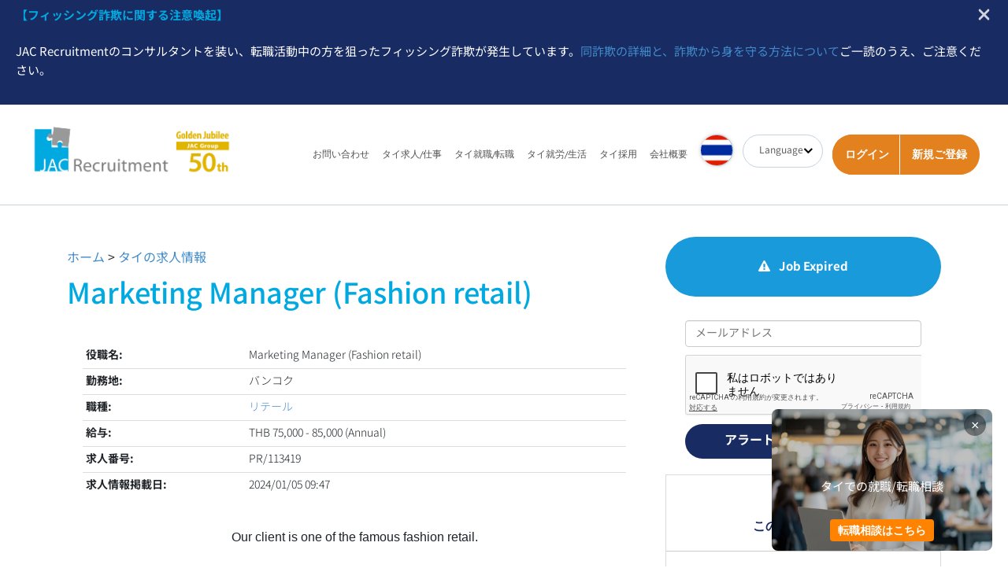

--- FILE ---
content_type: text/html; charset=utf-8
request_url: https://www.google.com/recaptcha/api2/anchor?ar=1&k=6LfrJVEpAAAAAF9pO6wav5p5bWzo0vJdenqyC3Ep&co=aHR0cHM6Ly93d3cuamFjLXJlY3J1aXRtZW50LmNvLnRoOjQ0Mw..&hl=ja&v=PoyoqOPhxBO7pBk68S4YbpHZ&size=normal&anchor-ms=20000&execute-ms=30000&cb=l9owlrdfg0q0
body_size: 49247
content:
<!DOCTYPE HTML><html dir="ltr" lang="ja"><head><meta http-equiv="Content-Type" content="text/html; charset=UTF-8">
<meta http-equiv="X-UA-Compatible" content="IE=edge">
<title>reCAPTCHA</title>
<style type="text/css">
/* cyrillic-ext */
@font-face {
  font-family: 'Roboto';
  font-style: normal;
  font-weight: 400;
  font-stretch: 100%;
  src: url(//fonts.gstatic.com/s/roboto/v48/KFO7CnqEu92Fr1ME7kSn66aGLdTylUAMa3GUBHMdazTgWw.woff2) format('woff2');
  unicode-range: U+0460-052F, U+1C80-1C8A, U+20B4, U+2DE0-2DFF, U+A640-A69F, U+FE2E-FE2F;
}
/* cyrillic */
@font-face {
  font-family: 'Roboto';
  font-style: normal;
  font-weight: 400;
  font-stretch: 100%;
  src: url(//fonts.gstatic.com/s/roboto/v48/KFO7CnqEu92Fr1ME7kSn66aGLdTylUAMa3iUBHMdazTgWw.woff2) format('woff2');
  unicode-range: U+0301, U+0400-045F, U+0490-0491, U+04B0-04B1, U+2116;
}
/* greek-ext */
@font-face {
  font-family: 'Roboto';
  font-style: normal;
  font-weight: 400;
  font-stretch: 100%;
  src: url(//fonts.gstatic.com/s/roboto/v48/KFO7CnqEu92Fr1ME7kSn66aGLdTylUAMa3CUBHMdazTgWw.woff2) format('woff2');
  unicode-range: U+1F00-1FFF;
}
/* greek */
@font-face {
  font-family: 'Roboto';
  font-style: normal;
  font-weight: 400;
  font-stretch: 100%;
  src: url(//fonts.gstatic.com/s/roboto/v48/KFO7CnqEu92Fr1ME7kSn66aGLdTylUAMa3-UBHMdazTgWw.woff2) format('woff2');
  unicode-range: U+0370-0377, U+037A-037F, U+0384-038A, U+038C, U+038E-03A1, U+03A3-03FF;
}
/* math */
@font-face {
  font-family: 'Roboto';
  font-style: normal;
  font-weight: 400;
  font-stretch: 100%;
  src: url(//fonts.gstatic.com/s/roboto/v48/KFO7CnqEu92Fr1ME7kSn66aGLdTylUAMawCUBHMdazTgWw.woff2) format('woff2');
  unicode-range: U+0302-0303, U+0305, U+0307-0308, U+0310, U+0312, U+0315, U+031A, U+0326-0327, U+032C, U+032F-0330, U+0332-0333, U+0338, U+033A, U+0346, U+034D, U+0391-03A1, U+03A3-03A9, U+03B1-03C9, U+03D1, U+03D5-03D6, U+03F0-03F1, U+03F4-03F5, U+2016-2017, U+2034-2038, U+203C, U+2040, U+2043, U+2047, U+2050, U+2057, U+205F, U+2070-2071, U+2074-208E, U+2090-209C, U+20D0-20DC, U+20E1, U+20E5-20EF, U+2100-2112, U+2114-2115, U+2117-2121, U+2123-214F, U+2190, U+2192, U+2194-21AE, U+21B0-21E5, U+21F1-21F2, U+21F4-2211, U+2213-2214, U+2216-22FF, U+2308-230B, U+2310, U+2319, U+231C-2321, U+2336-237A, U+237C, U+2395, U+239B-23B7, U+23D0, U+23DC-23E1, U+2474-2475, U+25AF, U+25B3, U+25B7, U+25BD, U+25C1, U+25CA, U+25CC, U+25FB, U+266D-266F, U+27C0-27FF, U+2900-2AFF, U+2B0E-2B11, U+2B30-2B4C, U+2BFE, U+3030, U+FF5B, U+FF5D, U+1D400-1D7FF, U+1EE00-1EEFF;
}
/* symbols */
@font-face {
  font-family: 'Roboto';
  font-style: normal;
  font-weight: 400;
  font-stretch: 100%;
  src: url(//fonts.gstatic.com/s/roboto/v48/KFO7CnqEu92Fr1ME7kSn66aGLdTylUAMaxKUBHMdazTgWw.woff2) format('woff2');
  unicode-range: U+0001-000C, U+000E-001F, U+007F-009F, U+20DD-20E0, U+20E2-20E4, U+2150-218F, U+2190, U+2192, U+2194-2199, U+21AF, U+21E6-21F0, U+21F3, U+2218-2219, U+2299, U+22C4-22C6, U+2300-243F, U+2440-244A, U+2460-24FF, U+25A0-27BF, U+2800-28FF, U+2921-2922, U+2981, U+29BF, U+29EB, U+2B00-2BFF, U+4DC0-4DFF, U+FFF9-FFFB, U+10140-1018E, U+10190-1019C, U+101A0, U+101D0-101FD, U+102E0-102FB, U+10E60-10E7E, U+1D2C0-1D2D3, U+1D2E0-1D37F, U+1F000-1F0FF, U+1F100-1F1AD, U+1F1E6-1F1FF, U+1F30D-1F30F, U+1F315, U+1F31C, U+1F31E, U+1F320-1F32C, U+1F336, U+1F378, U+1F37D, U+1F382, U+1F393-1F39F, U+1F3A7-1F3A8, U+1F3AC-1F3AF, U+1F3C2, U+1F3C4-1F3C6, U+1F3CA-1F3CE, U+1F3D4-1F3E0, U+1F3ED, U+1F3F1-1F3F3, U+1F3F5-1F3F7, U+1F408, U+1F415, U+1F41F, U+1F426, U+1F43F, U+1F441-1F442, U+1F444, U+1F446-1F449, U+1F44C-1F44E, U+1F453, U+1F46A, U+1F47D, U+1F4A3, U+1F4B0, U+1F4B3, U+1F4B9, U+1F4BB, U+1F4BF, U+1F4C8-1F4CB, U+1F4D6, U+1F4DA, U+1F4DF, U+1F4E3-1F4E6, U+1F4EA-1F4ED, U+1F4F7, U+1F4F9-1F4FB, U+1F4FD-1F4FE, U+1F503, U+1F507-1F50B, U+1F50D, U+1F512-1F513, U+1F53E-1F54A, U+1F54F-1F5FA, U+1F610, U+1F650-1F67F, U+1F687, U+1F68D, U+1F691, U+1F694, U+1F698, U+1F6AD, U+1F6B2, U+1F6B9-1F6BA, U+1F6BC, U+1F6C6-1F6CF, U+1F6D3-1F6D7, U+1F6E0-1F6EA, U+1F6F0-1F6F3, U+1F6F7-1F6FC, U+1F700-1F7FF, U+1F800-1F80B, U+1F810-1F847, U+1F850-1F859, U+1F860-1F887, U+1F890-1F8AD, U+1F8B0-1F8BB, U+1F8C0-1F8C1, U+1F900-1F90B, U+1F93B, U+1F946, U+1F984, U+1F996, U+1F9E9, U+1FA00-1FA6F, U+1FA70-1FA7C, U+1FA80-1FA89, U+1FA8F-1FAC6, U+1FACE-1FADC, U+1FADF-1FAE9, U+1FAF0-1FAF8, U+1FB00-1FBFF;
}
/* vietnamese */
@font-face {
  font-family: 'Roboto';
  font-style: normal;
  font-weight: 400;
  font-stretch: 100%;
  src: url(//fonts.gstatic.com/s/roboto/v48/KFO7CnqEu92Fr1ME7kSn66aGLdTylUAMa3OUBHMdazTgWw.woff2) format('woff2');
  unicode-range: U+0102-0103, U+0110-0111, U+0128-0129, U+0168-0169, U+01A0-01A1, U+01AF-01B0, U+0300-0301, U+0303-0304, U+0308-0309, U+0323, U+0329, U+1EA0-1EF9, U+20AB;
}
/* latin-ext */
@font-face {
  font-family: 'Roboto';
  font-style: normal;
  font-weight: 400;
  font-stretch: 100%;
  src: url(//fonts.gstatic.com/s/roboto/v48/KFO7CnqEu92Fr1ME7kSn66aGLdTylUAMa3KUBHMdazTgWw.woff2) format('woff2');
  unicode-range: U+0100-02BA, U+02BD-02C5, U+02C7-02CC, U+02CE-02D7, U+02DD-02FF, U+0304, U+0308, U+0329, U+1D00-1DBF, U+1E00-1E9F, U+1EF2-1EFF, U+2020, U+20A0-20AB, U+20AD-20C0, U+2113, U+2C60-2C7F, U+A720-A7FF;
}
/* latin */
@font-face {
  font-family: 'Roboto';
  font-style: normal;
  font-weight: 400;
  font-stretch: 100%;
  src: url(//fonts.gstatic.com/s/roboto/v48/KFO7CnqEu92Fr1ME7kSn66aGLdTylUAMa3yUBHMdazQ.woff2) format('woff2');
  unicode-range: U+0000-00FF, U+0131, U+0152-0153, U+02BB-02BC, U+02C6, U+02DA, U+02DC, U+0304, U+0308, U+0329, U+2000-206F, U+20AC, U+2122, U+2191, U+2193, U+2212, U+2215, U+FEFF, U+FFFD;
}
/* cyrillic-ext */
@font-face {
  font-family: 'Roboto';
  font-style: normal;
  font-weight: 500;
  font-stretch: 100%;
  src: url(//fonts.gstatic.com/s/roboto/v48/KFO7CnqEu92Fr1ME7kSn66aGLdTylUAMa3GUBHMdazTgWw.woff2) format('woff2');
  unicode-range: U+0460-052F, U+1C80-1C8A, U+20B4, U+2DE0-2DFF, U+A640-A69F, U+FE2E-FE2F;
}
/* cyrillic */
@font-face {
  font-family: 'Roboto';
  font-style: normal;
  font-weight: 500;
  font-stretch: 100%;
  src: url(//fonts.gstatic.com/s/roboto/v48/KFO7CnqEu92Fr1ME7kSn66aGLdTylUAMa3iUBHMdazTgWw.woff2) format('woff2');
  unicode-range: U+0301, U+0400-045F, U+0490-0491, U+04B0-04B1, U+2116;
}
/* greek-ext */
@font-face {
  font-family: 'Roboto';
  font-style: normal;
  font-weight: 500;
  font-stretch: 100%;
  src: url(//fonts.gstatic.com/s/roboto/v48/KFO7CnqEu92Fr1ME7kSn66aGLdTylUAMa3CUBHMdazTgWw.woff2) format('woff2');
  unicode-range: U+1F00-1FFF;
}
/* greek */
@font-face {
  font-family: 'Roboto';
  font-style: normal;
  font-weight: 500;
  font-stretch: 100%;
  src: url(//fonts.gstatic.com/s/roboto/v48/KFO7CnqEu92Fr1ME7kSn66aGLdTylUAMa3-UBHMdazTgWw.woff2) format('woff2');
  unicode-range: U+0370-0377, U+037A-037F, U+0384-038A, U+038C, U+038E-03A1, U+03A3-03FF;
}
/* math */
@font-face {
  font-family: 'Roboto';
  font-style: normal;
  font-weight: 500;
  font-stretch: 100%;
  src: url(//fonts.gstatic.com/s/roboto/v48/KFO7CnqEu92Fr1ME7kSn66aGLdTylUAMawCUBHMdazTgWw.woff2) format('woff2');
  unicode-range: U+0302-0303, U+0305, U+0307-0308, U+0310, U+0312, U+0315, U+031A, U+0326-0327, U+032C, U+032F-0330, U+0332-0333, U+0338, U+033A, U+0346, U+034D, U+0391-03A1, U+03A3-03A9, U+03B1-03C9, U+03D1, U+03D5-03D6, U+03F0-03F1, U+03F4-03F5, U+2016-2017, U+2034-2038, U+203C, U+2040, U+2043, U+2047, U+2050, U+2057, U+205F, U+2070-2071, U+2074-208E, U+2090-209C, U+20D0-20DC, U+20E1, U+20E5-20EF, U+2100-2112, U+2114-2115, U+2117-2121, U+2123-214F, U+2190, U+2192, U+2194-21AE, U+21B0-21E5, U+21F1-21F2, U+21F4-2211, U+2213-2214, U+2216-22FF, U+2308-230B, U+2310, U+2319, U+231C-2321, U+2336-237A, U+237C, U+2395, U+239B-23B7, U+23D0, U+23DC-23E1, U+2474-2475, U+25AF, U+25B3, U+25B7, U+25BD, U+25C1, U+25CA, U+25CC, U+25FB, U+266D-266F, U+27C0-27FF, U+2900-2AFF, U+2B0E-2B11, U+2B30-2B4C, U+2BFE, U+3030, U+FF5B, U+FF5D, U+1D400-1D7FF, U+1EE00-1EEFF;
}
/* symbols */
@font-face {
  font-family: 'Roboto';
  font-style: normal;
  font-weight: 500;
  font-stretch: 100%;
  src: url(//fonts.gstatic.com/s/roboto/v48/KFO7CnqEu92Fr1ME7kSn66aGLdTylUAMaxKUBHMdazTgWw.woff2) format('woff2');
  unicode-range: U+0001-000C, U+000E-001F, U+007F-009F, U+20DD-20E0, U+20E2-20E4, U+2150-218F, U+2190, U+2192, U+2194-2199, U+21AF, U+21E6-21F0, U+21F3, U+2218-2219, U+2299, U+22C4-22C6, U+2300-243F, U+2440-244A, U+2460-24FF, U+25A0-27BF, U+2800-28FF, U+2921-2922, U+2981, U+29BF, U+29EB, U+2B00-2BFF, U+4DC0-4DFF, U+FFF9-FFFB, U+10140-1018E, U+10190-1019C, U+101A0, U+101D0-101FD, U+102E0-102FB, U+10E60-10E7E, U+1D2C0-1D2D3, U+1D2E0-1D37F, U+1F000-1F0FF, U+1F100-1F1AD, U+1F1E6-1F1FF, U+1F30D-1F30F, U+1F315, U+1F31C, U+1F31E, U+1F320-1F32C, U+1F336, U+1F378, U+1F37D, U+1F382, U+1F393-1F39F, U+1F3A7-1F3A8, U+1F3AC-1F3AF, U+1F3C2, U+1F3C4-1F3C6, U+1F3CA-1F3CE, U+1F3D4-1F3E0, U+1F3ED, U+1F3F1-1F3F3, U+1F3F5-1F3F7, U+1F408, U+1F415, U+1F41F, U+1F426, U+1F43F, U+1F441-1F442, U+1F444, U+1F446-1F449, U+1F44C-1F44E, U+1F453, U+1F46A, U+1F47D, U+1F4A3, U+1F4B0, U+1F4B3, U+1F4B9, U+1F4BB, U+1F4BF, U+1F4C8-1F4CB, U+1F4D6, U+1F4DA, U+1F4DF, U+1F4E3-1F4E6, U+1F4EA-1F4ED, U+1F4F7, U+1F4F9-1F4FB, U+1F4FD-1F4FE, U+1F503, U+1F507-1F50B, U+1F50D, U+1F512-1F513, U+1F53E-1F54A, U+1F54F-1F5FA, U+1F610, U+1F650-1F67F, U+1F687, U+1F68D, U+1F691, U+1F694, U+1F698, U+1F6AD, U+1F6B2, U+1F6B9-1F6BA, U+1F6BC, U+1F6C6-1F6CF, U+1F6D3-1F6D7, U+1F6E0-1F6EA, U+1F6F0-1F6F3, U+1F6F7-1F6FC, U+1F700-1F7FF, U+1F800-1F80B, U+1F810-1F847, U+1F850-1F859, U+1F860-1F887, U+1F890-1F8AD, U+1F8B0-1F8BB, U+1F8C0-1F8C1, U+1F900-1F90B, U+1F93B, U+1F946, U+1F984, U+1F996, U+1F9E9, U+1FA00-1FA6F, U+1FA70-1FA7C, U+1FA80-1FA89, U+1FA8F-1FAC6, U+1FACE-1FADC, U+1FADF-1FAE9, U+1FAF0-1FAF8, U+1FB00-1FBFF;
}
/* vietnamese */
@font-face {
  font-family: 'Roboto';
  font-style: normal;
  font-weight: 500;
  font-stretch: 100%;
  src: url(//fonts.gstatic.com/s/roboto/v48/KFO7CnqEu92Fr1ME7kSn66aGLdTylUAMa3OUBHMdazTgWw.woff2) format('woff2');
  unicode-range: U+0102-0103, U+0110-0111, U+0128-0129, U+0168-0169, U+01A0-01A1, U+01AF-01B0, U+0300-0301, U+0303-0304, U+0308-0309, U+0323, U+0329, U+1EA0-1EF9, U+20AB;
}
/* latin-ext */
@font-face {
  font-family: 'Roboto';
  font-style: normal;
  font-weight: 500;
  font-stretch: 100%;
  src: url(//fonts.gstatic.com/s/roboto/v48/KFO7CnqEu92Fr1ME7kSn66aGLdTylUAMa3KUBHMdazTgWw.woff2) format('woff2');
  unicode-range: U+0100-02BA, U+02BD-02C5, U+02C7-02CC, U+02CE-02D7, U+02DD-02FF, U+0304, U+0308, U+0329, U+1D00-1DBF, U+1E00-1E9F, U+1EF2-1EFF, U+2020, U+20A0-20AB, U+20AD-20C0, U+2113, U+2C60-2C7F, U+A720-A7FF;
}
/* latin */
@font-face {
  font-family: 'Roboto';
  font-style: normal;
  font-weight: 500;
  font-stretch: 100%;
  src: url(//fonts.gstatic.com/s/roboto/v48/KFO7CnqEu92Fr1ME7kSn66aGLdTylUAMa3yUBHMdazQ.woff2) format('woff2');
  unicode-range: U+0000-00FF, U+0131, U+0152-0153, U+02BB-02BC, U+02C6, U+02DA, U+02DC, U+0304, U+0308, U+0329, U+2000-206F, U+20AC, U+2122, U+2191, U+2193, U+2212, U+2215, U+FEFF, U+FFFD;
}
/* cyrillic-ext */
@font-face {
  font-family: 'Roboto';
  font-style: normal;
  font-weight: 900;
  font-stretch: 100%;
  src: url(//fonts.gstatic.com/s/roboto/v48/KFO7CnqEu92Fr1ME7kSn66aGLdTylUAMa3GUBHMdazTgWw.woff2) format('woff2');
  unicode-range: U+0460-052F, U+1C80-1C8A, U+20B4, U+2DE0-2DFF, U+A640-A69F, U+FE2E-FE2F;
}
/* cyrillic */
@font-face {
  font-family: 'Roboto';
  font-style: normal;
  font-weight: 900;
  font-stretch: 100%;
  src: url(//fonts.gstatic.com/s/roboto/v48/KFO7CnqEu92Fr1ME7kSn66aGLdTylUAMa3iUBHMdazTgWw.woff2) format('woff2');
  unicode-range: U+0301, U+0400-045F, U+0490-0491, U+04B0-04B1, U+2116;
}
/* greek-ext */
@font-face {
  font-family: 'Roboto';
  font-style: normal;
  font-weight: 900;
  font-stretch: 100%;
  src: url(//fonts.gstatic.com/s/roboto/v48/KFO7CnqEu92Fr1ME7kSn66aGLdTylUAMa3CUBHMdazTgWw.woff2) format('woff2');
  unicode-range: U+1F00-1FFF;
}
/* greek */
@font-face {
  font-family: 'Roboto';
  font-style: normal;
  font-weight: 900;
  font-stretch: 100%;
  src: url(//fonts.gstatic.com/s/roboto/v48/KFO7CnqEu92Fr1ME7kSn66aGLdTylUAMa3-UBHMdazTgWw.woff2) format('woff2');
  unicode-range: U+0370-0377, U+037A-037F, U+0384-038A, U+038C, U+038E-03A1, U+03A3-03FF;
}
/* math */
@font-face {
  font-family: 'Roboto';
  font-style: normal;
  font-weight: 900;
  font-stretch: 100%;
  src: url(//fonts.gstatic.com/s/roboto/v48/KFO7CnqEu92Fr1ME7kSn66aGLdTylUAMawCUBHMdazTgWw.woff2) format('woff2');
  unicode-range: U+0302-0303, U+0305, U+0307-0308, U+0310, U+0312, U+0315, U+031A, U+0326-0327, U+032C, U+032F-0330, U+0332-0333, U+0338, U+033A, U+0346, U+034D, U+0391-03A1, U+03A3-03A9, U+03B1-03C9, U+03D1, U+03D5-03D6, U+03F0-03F1, U+03F4-03F5, U+2016-2017, U+2034-2038, U+203C, U+2040, U+2043, U+2047, U+2050, U+2057, U+205F, U+2070-2071, U+2074-208E, U+2090-209C, U+20D0-20DC, U+20E1, U+20E5-20EF, U+2100-2112, U+2114-2115, U+2117-2121, U+2123-214F, U+2190, U+2192, U+2194-21AE, U+21B0-21E5, U+21F1-21F2, U+21F4-2211, U+2213-2214, U+2216-22FF, U+2308-230B, U+2310, U+2319, U+231C-2321, U+2336-237A, U+237C, U+2395, U+239B-23B7, U+23D0, U+23DC-23E1, U+2474-2475, U+25AF, U+25B3, U+25B7, U+25BD, U+25C1, U+25CA, U+25CC, U+25FB, U+266D-266F, U+27C0-27FF, U+2900-2AFF, U+2B0E-2B11, U+2B30-2B4C, U+2BFE, U+3030, U+FF5B, U+FF5D, U+1D400-1D7FF, U+1EE00-1EEFF;
}
/* symbols */
@font-face {
  font-family: 'Roboto';
  font-style: normal;
  font-weight: 900;
  font-stretch: 100%;
  src: url(//fonts.gstatic.com/s/roboto/v48/KFO7CnqEu92Fr1ME7kSn66aGLdTylUAMaxKUBHMdazTgWw.woff2) format('woff2');
  unicode-range: U+0001-000C, U+000E-001F, U+007F-009F, U+20DD-20E0, U+20E2-20E4, U+2150-218F, U+2190, U+2192, U+2194-2199, U+21AF, U+21E6-21F0, U+21F3, U+2218-2219, U+2299, U+22C4-22C6, U+2300-243F, U+2440-244A, U+2460-24FF, U+25A0-27BF, U+2800-28FF, U+2921-2922, U+2981, U+29BF, U+29EB, U+2B00-2BFF, U+4DC0-4DFF, U+FFF9-FFFB, U+10140-1018E, U+10190-1019C, U+101A0, U+101D0-101FD, U+102E0-102FB, U+10E60-10E7E, U+1D2C0-1D2D3, U+1D2E0-1D37F, U+1F000-1F0FF, U+1F100-1F1AD, U+1F1E6-1F1FF, U+1F30D-1F30F, U+1F315, U+1F31C, U+1F31E, U+1F320-1F32C, U+1F336, U+1F378, U+1F37D, U+1F382, U+1F393-1F39F, U+1F3A7-1F3A8, U+1F3AC-1F3AF, U+1F3C2, U+1F3C4-1F3C6, U+1F3CA-1F3CE, U+1F3D4-1F3E0, U+1F3ED, U+1F3F1-1F3F3, U+1F3F5-1F3F7, U+1F408, U+1F415, U+1F41F, U+1F426, U+1F43F, U+1F441-1F442, U+1F444, U+1F446-1F449, U+1F44C-1F44E, U+1F453, U+1F46A, U+1F47D, U+1F4A3, U+1F4B0, U+1F4B3, U+1F4B9, U+1F4BB, U+1F4BF, U+1F4C8-1F4CB, U+1F4D6, U+1F4DA, U+1F4DF, U+1F4E3-1F4E6, U+1F4EA-1F4ED, U+1F4F7, U+1F4F9-1F4FB, U+1F4FD-1F4FE, U+1F503, U+1F507-1F50B, U+1F50D, U+1F512-1F513, U+1F53E-1F54A, U+1F54F-1F5FA, U+1F610, U+1F650-1F67F, U+1F687, U+1F68D, U+1F691, U+1F694, U+1F698, U+1F6AD, U+1F6B2, U+1F6B9-1F6BA, U+1F6BC, U+1F6C6-1F6CF, U+1F6D3-1F6D7, U+1F6E0-1F6EA, U+1F6F0-1F6F3, U+1F6F7-1F6FC, U+1F700-1F7FF, U+1F800-1F80B, U+1F810-1F847, U+1F850-1F859, U+1F860-1F887, U+1F890-1F8AD, U+1F8B0-1F8BB, U+1F8C0-1F8C1, U+1F900-1F90B, U+1F93B, U+1F946, U+1F984, U+1F996, U+1F9E9, U+1FA00-1FA6F, U+1FA70-1FA7C, U+1FA80-1FA89, U+1FA8F-1FAC6, U+1FACE-1FADC, U+1FADF-1FAE9, U+1FAF0-1FAF8, U+1FB00-1FBFF;
}
/* vietnamese */
@font-face {
  font-family: 'Roboto';
  font-style: normal;
  font-weight: 900;
  font-stretch: 100%;
  src: url(//fonts.gstatic.com/s/roboto/v48/KFO7CnqEu92Fr1ME7kSn66aGLdTylUAMa3OUBHMdazTgWw.woff2) format('woff2');
  unicode-range: U+0102-0103, U+0110-0111, U+0128-0129, U+0168-0169, U+01A0-01A1, U+01AF-01B0, U+0300-0301, U+0303-0304, U+0308-0309, U+0323, U+0329, U+1EA0-1EF9, U+20AB;
}
/* latin-ext */
@font-face {
  font-family: 'Roboto';
  font-style: normal;
  font-weight: 900;
  font-stretch: 100%;
  src: url(//fonts.gstatic.com/s/roboto/v48/KFO7CnqEu92Fr1ME7kSn66aGLdTylUAMa3KUBHMdazTgWw.woff2) format('woff2');
  unicode-range: U+0100-02BA, U+02BD-02C5, U+02C7-02CC, U+02CE-02D7, U+02DD-02FF, U+0304, U+0308, U+0329, U+1D00-1DBF, U+1E00-1E9F, U+1EF2-1EFF, U+2020, U+20A0-20AB, U+20AD-20C0, U+2113, U+2C60-2C7F, U+A720-A7FF;
}
/* latin */
@font-face {
  font-family: 'Roboto';
  font-style: normal;
  font-weight: 900;
  font-stretch: 100%;
  src: url(//fonts.gstatic.com/s/roboto/v48/KFO7CnqEu92Fr1ME7kSn66aGLdTylUAMa3yUBHMdazQ.woff2) format('woff2');
  unicode-range: U+0000-00FF, U+0131, U+0152-0153, U+02BB-02BC, U+02C6, U+02DA, U+02DC, U+0304, U+0308, U+0329, U+2000-206F, U+20AC, U+2122, U+2191, U+2193, U+2212, U+2215, U+FEFF, U+FFFD;
}

</style>
<link rel="stylesheet" type="text/css" href="https://www.gstatic.com/recaptcha/releases/PoyoqOPhxBO7pBk68S4YbpHZ/styles__ltr.css">
<script nonce="5rq7JmRAwOMe9Dksokw5JA" type="text/javascript">window['__recaptcha_api'] = 'https://www.google.com/recaptcha/api2/';</script>
<script type="text/javascript" src="https://www.gstatic.com/recaptcha/releases/PoyoqOPhxBO7pBk68S4YbpHZ/recaptcha__ja.js" nonce="5rq7JmRAwOMe9Dksokw5JA">
      
    </script></head>
<body><div id="rc-anchor-alert" class="rc-anchor-alert"></div>
<input type="hidden" id="recaptcha-token" value="[base64]">
<script type="text/javascript" nonce="5rq7JmRAwOMe9Dksokw5JA">
      recaptcha.anchor.Main.init("[\x22ainput\x22,[\x22bgdata\x22,\x22\x22,\[base64]/[base64]/[base64]/bmV3IHJbeF0oY1swXSk6RT09Mj9uZXcgclt4XShjWzBdLGNbMV0pOkU9PTM/bmV3IHJbeF0oY1swXSxjWzFdLGNbMl0pOkU9PTQ/[base64]/[base64]/[base64]/[base64]/[base64]/[base64]/[base64]/[base64]\x22,\[base64]\\u003d\x22,\x22wo9aw7kmAXAow4ADQzPCusOgNx1fwp7DlDLDssK/wp/CuMK/wpLDlcK+EcKkS8KJwrkYEgdLFiLCj8KZbcOvX8KnEcKuwq/DlhbClDvDgG9Mcl5UDsKoVBfChxLDiHbDmcOFJcOnBMOtwrwwf07DsMOJw4bDucKOO8KPwqZaw7vDp1jCsyZMKHxBwqbDssOVw4/CrsKbwqIBw4lwHcKdGEfCsMKWw6QqwqbCqkLCmVYYw43DgnJjQsKgw7zClEFTwpcoPsKzw59cIjN7SwleaMKDc2E+ecOdwoAEcHV9w492wrzDoMKqTsOew5DDpyDDssKFHMKfwr8LYMKpw6pbwpkAQcOZaMOmX3/CqGXDvkXCncKtXMOMwqh+UMKqw6ckd8O/[base64]/L8OJwpXDvARGwpbCo8OaasKDW8OXwq7CgSpPSxbDuR3CpzNPw7sJw7TCqsK0CsKyZcKCwo9vNHB7wpHCusK6w7bCnMO1wrEqFyBYDsO1KcOywrNOWxNzwpdDw6PDksO/w6ouwpDDkDN+wpzCqH8Lw4fDg8OjGXbDtcOwwoJDw47DhSzCgHLDl8KFw4EXw43DiEXDtsOYw70kdMOkfkHDv8K/w7cfBMK2EMKjwqVuw4YsL8OqwqN4w7oqJxrCixA4wo9QUxPChTRfEyzCpTzCtRcswqUtwpLDuG1pfsOScMKUPzzClsOCw7XCpmJUw5HDsMOAKcKtDsKqU0sxwoHDkcK6PMKTw4E9woIXwpfCqxjCjGR/R3UaUMOPw5c6LcOmw5jCosKCw4wQYHdswpfDkl3CrcKSaEdBLWbCvBHDpys/[base64]/[base64]/Ckixyw4fDgsOEw6fDhxPCqFEvw6AEZGDCggN6XMOzwo9Uw6nDtMKmVlYqMMO8PcOawrzDpsKSw6LCg8ORKwDDsMOBdMK5w63Crj/Cp8KsH3J/wqkpwp/DucKJw6A3VsKaU3XDmcKTw4bCg13DhMORb8Okw7NEdjQ9FCV3KSdawrvDlsK5QFdow4/DhDAaw4VhScKyw7bCrcKBw5TCqnAdfHsEdzJyFUBJwqTDvj8QIcKpwoQWw6jDijV5ccO2UMKQUcK5wovCicO/d1xZWlzDuTowacO9WFjCnyxEwrDDocO+F8Kaw7nDpTbCicKRw7IRwqptFcKww7bDtcOgw6sWw7LDuMKawr/Ds1DCoR7Cl0HCnsOTw7TCiwDDjcOZwrjDjcKYBhkcwq5awqVCc8OwVA/Ds8KzeyrDoMOqKmDCuy7DpsKyAMOSZkFUwqLCnltww5gCwr0SwqnDpjPDlsKSUMKgw4swRz0dAcKSS8KxLGrDt3YWw4hHP2t9wq/CvMKuPwPCqDPCssODCV7Dv8KucFF3QMKUwojDn2cAw5TDncOYw7DCiFd2ZsOSbgMEbS4bwrgNUltXZMOxwpx4OXY9SRbCisKLw4nCq8KewrhSXR4Iwp7Csg/CvCPDq8O+wo4bOsOWMXp5w4N2A8Khwq0II8OKw5ILwpjDpX/CvMOWP8ONecKhMMK0ecKlQcO0wpogPyfDqUzDgi0gwrxTwqwXLXA6OsK4E8OkP8O1XMOnQ8Ojwq/[base64]/[base64]/Dh8Kywr/[base64]/Dp8OKw5PDkiTChsKow6BMYjvDksKIdsK0PMK5fylYJRFuBjHCo8KEw6rCpU/Dl8Ktwr0wZMOtwo51S8K7S8ONFcO8OQ7DnjXDqsOuH23DgcKeBUgiTMKpKBN1Z8OdNxrDiMK6w6cQw7PCiMKVwp0UwpwiwpPDhnfDlyLCgsKFJcOoLTbCkcK0L2fCscKtCsOzw6wzw594bnMbwr1/[base64]/CvAfCjRYuwobDmcKIZsKsw7nCuMKKw7LCphXDkQMtB8OwL3/CkFjDn2U9JcKePxI+w7RONARUI8O4woDCuMK6ecKJw5bDvHoZwqsgw77CjxfDvcOCwodtworDvkzDjQHDjVxze8ODJkTCiAbCjzDCrMOXw70uw6fCh8OHNyPDjh5Dw7hiZMKaDGvDhDM5Q2HDlcKyfV1ewr9bw6h8wq4/woxrRcKuVMODw4BAwpEuDMKjVMO/wrMxw6/DmglZwoJPwoDCh8Kfw77CjDRiw4/Cu8OlBsKdw7rCh8Ocw40/[base64]/Dt3AYwr7DslNfZVsDN8KzLiIEUnTDg19Ofz9UNgsMfTXDtxnDnSrCiBzCmsK/PxjDpy/Dj0tbw5PDtVkPwoUfw63DimvDg0t/WG/Cm3YowqjDsnzDt8OybXnDrUZtwppRNU/[base64]/wo3DqcOgw4/DjDbDoTolw5nCoRnDoUUOw6/Ct8KFYMOLwoLDr8O0w4wuw48vw5nCnXh9w4FMw7R5Q8KjwoTDuMOaKMK4wrrCnTfCnMO+wo7CvMK3KSnCqcOFwpo/woN8w5kfw7Qlw4PDrlHCocKkw4zCn8Kiw4XDusKZw6tnwpTDuw3Dj3w6wpjDtwnCpMOkAjltfyXDmgDCiFwQO1xjw57CuMKmw77DrcKpI8KcIAQow4hyw4NOw6jDqsK3w51TEcOYR0x/F8O8w7Etw54qeiNYw7EVWsO/w54Lw7rCnsKMw605wqzDtsOlQsOuDcK0ScKIw4nDi8KSwpw5Z1YhbFU/OMKFw5jDt8KMwqvCp8OTw7tkwrELGWsEbnDCrnp/w4UgQMOmwp/CuXbDpMKGTUXCicO3wrDCiMKBHMOQw6TDtMKxw7PCp23CrGMrwonCqcOVwrphwrs4w6jCkMKNw7s5DMO4P8O2A8KUw4/DpmEmGFgNw4/CiTAIwr7CucOFw4pAHsOgwpFxw67Cu8OywrZDwqM7HFlYbMKrw7lZw7VpGgrDoMKLY0QOwrELVlDCncOjwo97b8Kcw67DsW8ow45Jw4vCrRDDtmlkwp/[base64]/EsO+bTMmwp0+W8KsbCvCjzQoZsOpIMKqVsORTMO2w4bDlMKbw6jCkcKsJMO4W8Oxw6DCmHAXwrDDoxfDqMKITEzCm3EENcONVcOgwpTCqwUoZMKyDcO3wpkLYMO5UVoHAizClyoiwrTDjMKmw6IzwrwzOgRvJz/ChxLDo8K6w6QuW2pdwq7DlBDDrkdLahBbUsOxwogWKB9vDcKaw6fDmMOCXsKmw7p8BWgfKcOVw5MrFMKdw6bDi8O0JMOWMghcwrTDkWnDrsOKO2LCjsO3VXV0w6bCik/Cp3vCsE5Mwq00w54Dw69mwqHCvwXCozTDjA5cwqcxw6UEw4fDpcKUwqvChMO5I1HDv8OSdi8nw4AOwpZ5wqJYw64HHi5Yw5PDrsOAw6fCtcK9wrdneGZ3wpZBU0nCv8O0wo3CvMKYwr4pw7cJHXh6Bm1ZdUFLw6JlworCocK6wq/CpwTDtsKxw6fDl11Gw5FKw6cuw4rDmgrDi8KOw6jCksOrw6PCm0c9QcK4dMKXw5xNQ8Klw6bDsMOFYcK8QcKzwo/Dnls7wq5DwqLDqMKBL8KyEWbChcO5wqxMw7PDksO9w5HDpSY7w4zDicOYw6IwwrHChH5Lwo9WJ8OuwrzDq8K5ZADDt8OEwot9WcOTJsO9wr/[base64]/DlcKXUMOXGMKmw6MvY20vw6JrwrgSTwnCvlXDnE3DthPCozPCvMKfKcOCw5kGwr/[base64]/[base64]/DksOAw7kgJsKew53CpsOPw4/CksKabcOXwrxSw7IzwrvDjsKpwr7DhcKUwpzDksOKwrfDj0V8LSfClMOKaMKSOFVLwqtlwqPCvMK2w5rDlRzCnsKawp/DvypIJ29TK07CkUHDgsOEw6F9wpEFCcKXwpvCqcOFw4s+w71Uw4ABwrdWwolOMMOTHcKPJsOWdsK8w5cyNsOIXMO3w6fDjjDCvMOMCl/DssOFw7Fcwq5+cUgLUwfCgkd9woDCu8OiYV0zwqfClDXDrABXc8KXf3tobhVGM8OuWRJ5IsO1CcOcfGjDhMOWQVPDvcKdwrVjc23CrcKCw6rCgkTCsknCp25Qw6bDv8KhFsKfScKqdELDrcOKb8OKwqLCvB/CqSsawpnCvsKNwpnCkGXDnxvDusOHEMK6MRFbLcKVw4/CgsKtw4QNwpvDqsK4dMKaw6tqwqhFQSnDh8O2w557AXBdwoBYaijCk3/DuQzCmk58w4I/aMKjwpjDuk1owqJPEGfDiALCo8O8FUNBwqRQScKuwpsHbMKRw5UhGlLCumrDuR9iwofDk8Klw6l/[base64]/DrMKzwrFSGzDDoHBiwpBJw4zDuS8Yw60kH3pOd2HCii4NJ8K7KsK+w4pRTMOhw4/Co8OGwoN3GAjCpcOOw5vDksKyUcO/LiZbGkYIwpEBw54Pw6tjwrLCg0LDuMKRw6ofwrNEAsOPHx7Cqjl+wp/CrsOcwrPCpADCnVUeU8KrXMKYPsOFT8KxBFPCqhYeJR9hf0DDukxewpDCssOpQ8Kdw7AfOcKbc8KnUMKGSBIxZARmainCtXhQwqUzw73CnX5oV8KFw6/[base64]/DiGjDpHNKw7xsw5jDnh1USmBnGcKCw5how60jw7FLw7bDsWPCpVTCvMKEwrnCqBIjN8KQwpHDkTIkRsOhw4zDgMOKw6jDikvCuk18eMOaDsKOHcOXwoTDmcKCI1pTwpDCs8OxW3gTasKHGBXDu341woVBWVJpa8O0b2LDll/Cv8K2EcOXcQTCiEAAWsKvYMKkw5fCq0RFd8OKw5jChcKDw6bClBlhw6NiH8Orw5QELlTCpgpIF3Rlw7ECwpU7YMOUNAllbcKoU0nDjFcIf8Orw7w2w5bCisOYLMKow7fDhcKgwpcbHynCnMKRwq/CuEPCm2wKwqs7w6xww5jCkG3CjMOHMMKow5QzP8KbSMKmwoJIFcOSw61uw6zDsMK+w7XCrQTCsEZuXMOSw40ZJT/CvMKXU8KwfMKGew4PM3PCpMOnSxIyeMOIZsOow5tsGWLDrXc5UjluwqtEw6V5d8OjfMOUw5jDsTrCmnR2WEvDgzLDvsOlXcKyYT8ew4oiZGHCn1N7wrcbw4/DksKcPWTCiEnDoMKlRsKNbcOrw5JpWMONIcKKS07DuAdBL8OCwr3CuAA1w5HDlsO6d8KGUMKtOVNiw4puw4luw5MZDiIEX3TCoXfCocOmJHAow5bDrMO/wo3Coi58w7YbwrHDqSrDvTQkwq3CgsOtVcK6HMOvwodZM8KKwrsrwpHClMKuVDYRVcO0DsKMwpDDhGAawogRwqzCtTLDmX87CcKxw5Qzw5w1AV/Cp8OoQEDCpydSYcOeGlzDo1TCjVfDoRJ0Y8KKB8K7w5XDh8Onw5vDpMKuG8K1w5HCsx7Ds3/DmHZZwpJZwpN7w4tyfsK6w6nCj8KSGcKQwojCrBbDosKQaMOtw4nCqsOgw4DCpMKaw7d8wrUFw5pfYgvCmxHDtC9WDMKlUMOcUcKcw6bDmSRtw7FUaxfCjBQkw7QfCVnDu8KHwofDocOAwpHDkwVmw6fCuMOXHcOAw5cDw6k/LMK2w7NwJ8Kxwr/DqUHCtsKXw5DCmBQJP8KUwoAQPzXDhsONAl7DgsOUH0YufiXDjVjCqUtswqYOd8KBdMOOw5PClMKgI03DosOhwqPCgsKmw4VWw5RCSsK3wpHChsK7w6zDgFPCpcKtOhh5YXLDnMOFwp47HCY0woXDvQFYA8K2w7EyEMKsBm/CkzHCrnbDphI0UiDCvMOKwqJ3Z8OeNzHCpcKcIlJNw5TDksKbwqrCk1vDhSliw6MWKMKlPsKQXTEbwoHCsQvDicOTK37Dik1PwrfDmsKLwogUBsONa0LCk8KwGnfCmk43QcOKHMKNwoTDksKcfMKbBsOLFEl/wrLCi8KfwpDDu8OdAxjDmsKlw4tifsOIw6DDjsKywodNOijDkcKMSBJiUQvDgMKcw7XCjMKxUW0rdsOKOMOAwpwEw58MXWXDocOPwoYQwrbCtzbDsSfDmcOXT8KtcR1iG8KBw5kmwpfDlmnCiMOgbsOzBA/[base64]/CnsOkwobDiGVZwrcLw61qwpEQemzDjinDpcOPw7HDi8KpHcKGXlw7PQjDg8OOBDHDin01wqnClm1Swo8/NlpGYnZawqbCpMOXOSEqw4rClVdUwo0jwrTCncOOWyvDkMKqwoXCjm7DlQJrw6LCusKmIMOewrzCqMOSw5B8wpx9KMOAEMKPM8OSwo7CmMKtw7zDj0PCpTTCrMO2dcK0w4zCkcKFSMOqw7wBWjDCsw3DnXd9wqzCug1SwpnDt8OvBMOYesODGgzDoU/[base64]/Dq3XCqjd3w7/Do39nd2kfZsKZcDYnSijCvMKEbngofMKcM8K+w79fwrVhVsKUYlw1wrbCu8K0MQrDrcKpLsK0wrBywrwwWxNywqDCjzjDhTFRw7BYw4g9EcONwoAOQizCgsKVQFc3w4TDmMK2w4/[base64]/Clw/DgV3DshsDZALDqQoNRhR9FcOybw/Dk8KKwpzDiMKaw4N6w5Y8wq3DnlPCqEtNRsKxYi0OfCPCiMOdDUDDu8OLw6vCv21RHwbCicKNwr8ResKNwp5awqACJsKxch5+bcOww5NlHGVmwoBvXsOpw7Z3wq8/[base64]/DuMOxecOawp5zG3XDksK8eVHCi8KiLm1YVMOZPMK5HMKNw7XCqMO5w5VsdsO3AMOKw6UAO1DDjsK/cV3DqDNIwqBtw6hvPkHCrF1UwqAKYj3CtifCgsONwpsnw6ZlW8K8C8KSdMKzZMOAw4fDpMOhw5XCpHkZw4ETclN9YQ4SHcKyEMKsB8KsdcKOVj8Gwr8+wp/Cm8KLBMOrWcOJwpxnFcO5wrRnw6vDjcOZwqJyw4QSw6zDrScgWwPCmMOVZcKQwpzDo8OVHcK9YcKPARbDt8Kow7nCv0pKwqzDl8OuF8O+wo4YPsOYw6nDqjx2NXADwo4CEGbDm1Q/w7fCtMO5w4MpwrvDmsKTwo7CkMKaT0vCilHDhSTDn8KKwqdnLMKkcMKdwoVfeQzDnWHCpUYWwocGAQLCiMO5w6TDuSBwHStww7dcwp4jw5p9JhDDlH7Dl2FfwoAjw68Mw6dfw7TCt1DDgMK0wpLDocKJTz8aw7vDjxHDu8KjwpbCnQHDuGwGVVpOw4nCoz/DgllNc8OcIMOpw68IacKWw6bCjMOuHMOiBQl1DQhfU8K6WcOKwpxnDh7Cu8OKwolxEiI9wp0JSSDDk0jDtVpmw4PDosKSTzDCrQtyRMK0NsKMw7/DujVkw5pnw5PCk0ZpD8Oww5DCoMOfwpbDusKnwociNMOqwplGwq3DhQpoUm8MIsK3wrrCrsOjwr7CmsOEFXAHfFZdVsKdwpNow41VwqjCo8Osw5jCrVZHw7ppwr/DmsO+wpbCvcKlYE4PwpQQSCo6w6vDnSBJwqVgwo/[base64]/Dh2xvw43DgGHCpAzDnMKQY8OKwp7CgUAoLn7Dpkk0K8O2SsOmf1guJEfDslIdaVPCnjogw6IuwrHCrcO4S8OLwp7CvcOxwr/CkFhAA8KGR1XCqSx5w7rCpMK5IUdZPMKlwp08w60zLy7DjsKqWsKtUEjChEPDucK7woRiH0wNfnltw59SwoZ3wozDg8KFw6DCixrCv15ybMKdw4oGGR7CoMOCw5FKJgl4wqcEYsOnLQPDrh1vw5nDrjPDonE/Rkc1NATDqiENwpvDl8ODARkjI8K8wqkTXcKew6zCikU3EzIvbsOQMcKKwqnDg8KUwoEQw7bCnzjDjMK1w4glw59Rwrczc0XDnWsGw6TCmG7Dg8KAdcK7woY4wozCo8KaZsO8asKvwoBsJFDCvBpWK8K0UcOqQMKmwq1QdGPCm8K/aMKyw5nCpMOdwrwFHiVWw6zClcKHJ8OPwosWZkDDpQ3CgsOGeMO7Bn06wr3Dp8Kww6lgRcOFwr9NOcO3w4tGJsK7w7dxV8KAYz88wqpMw6TCnsKVwrLCv8K6SsKEwrbCvVNjw5fColjCmcKKUcKfLsKewpE6LsKYI8KIw78IZ8Opw6LDncKkWVgCw55/KcOiw5JFw7RYw6LCjAXDgEvDusKKw6DCv8Kaw4vChyPCksK0w4fCmsOBUsOQYEADIn1JNWnDikU/w5jCr2DCoMOCexIvZcKNSAHDvBnCjH/DocOaMcKcfhbDtMOuOBfCqMOmDsOgRkbCsVfDjBLDjBlONsKbw7F+w4DCtsKXw4HCpHPCi01OPFJQLEhKDMKIPQQiwpLDmMKZHgEcBcO1KidGwq3Dt8O0wrpsw4LDo3zDrwDCgMKIGWvDq1cmC2NSOwkAw6IRw57CgErCoMO3wp/CpFYTwoLDuUEVw57CqTMGBgDDqz3Dp8KfwqZxw4TCoMK6w6LCv8OEw75cHysREMK5OmAqw6XCksOXFsOwJcONRsOrw63CvDE6IsO5a8OAwqt+w4/DkjDDtRfDh8Kgw4HCjG5uO8KXGXRhAD/Ch8OBwpsLw5nCicK2BVbCrBISN8OPw517w4g3wqRGwozDscKETVPDvsK6wprCjUnCkMKNGMOpwq5Aw7XDoTHCmMKFMsK9ag9JDMKywpbDglJgZcK6acOhwrx4W8OaLxQyPMOafcKGw63DtmRJCV9Tw7zDi8KbMkXCrMK5wqDDrTDCnifDhyzCiC9qwqLCu8KJw5/DqhQaTkdMwo1qRMKBwqAQwp3CojPCii/Di0kDehjCp8Kyw6DDlcKyUgjDnSHCkmPCunPCiMKqGcO/[base64]/[base64]/I8Oywo3DsHZSw5YYwp/[base64]/w6dxwrYkP0d3wrVyCcKQwoAqXHrCtw7Cn2p2wpNawolgH0HDuAfDusKQwqN/[base64]/DijQ2PChsw53DmlIwCcO8w6MVw4HDo8O/dSh5IcKvGjDCkUXDrsODNsKaN13CicKMwrbDhAXDrcKkRjp5w71XSzHCo1UnwqFGBcKWwq1IKcOjTB3CsmRDwqwvw5bDgW5cwoFVOsOlCE7DvCfDo3NICGpNwqVNwr/CjVNUwp5Dw7hcXHbCscOCBMKQwqLCvkhxbjtkTADCv8OJwqvClMKSw5R8WsOTV3dbwrTDhC9Uw6fDo8O4DwzDhcOpwpdBDgDCmyZKwqsNw4TCgQkATMOHPURnw5VfDMK/wpFbwppuRsKDaMOQw7EkFhnDknXCj8KnEcKeGMKtOsK3w6/[base64]/DgsKIw6PDksOkwprCocKVwoNDwpl/w4XCu3pTwqrCmEkNwqHCisKrwqo6wprCqkV5w6nCk3nCuMOXwr4pw7ZcesOVKAVbwrbCnDnCoXPCoX/DvE/CpMKCNQdYwrAfw5jChgPCksOPw5sUw45WLsO9w47CjMKbwqfCuj8qwoLDrMK9HBlEwojCsDpyXEpww7vCmkwbT2/CljvDg2LCgMOhwonDkGrDrmTDm8KbP05fwrvDuMKIw5HDrMOIBsKxwoAtVgnDnSISwqjDlk0WecK6YcKeXCHClcOxe8O9f8KrwqJqw5fCmXnCiMKUS8KcZcO+w6YGasOnw6BxwrPDrcOhfU8IccK6w5dBUsKBamLDq8OfwqpKf8O3wp/CnQLCigomwp0Awrl3ecKob8KIJyXDmVl+UcKBwo3Di8Klw5HCo8KMw53DkHbCn0jCvcOlwq3CocK/wqzCrHfDp8OGJsKdOVLDr8OYwpXDrsO/w5HCicO0wrMpVcOPw6phESc0woQSwqYfJcKuwpPDu2PDvsK8w5TCs8KFD1FkwqYxwprCsMKDwo0yP8K+MELDgcOWwqfDrsOvwpzCkQXDs1zCtMOEw5TDtsKSwo0iwpVoBsO9wqEQwrRyTcO9wpQwQsOJw7VLQcODwolsw443w4fCtDrDpw/CjGXCqMK9PMKgw5FKwpzCosO7FcOgBz1NJcKdWgxdI8O5fMKyWMOrFcO6wrbDr3PDssK+w5/CigLDqSUYWi3Ck28+w6pqw5AVwqjCoybDgz3DkMKWKcOqwoZSwo7DrMK+wpnDj1dZcsKfGsK7w7zClsOJIQNKKVnCg1oPwpbDtEt5w5LCg2rClHlfw4cxIU7Cu8O+wp4yw5fDqFQjPsKqAcKxMsKTXSd/P8KFcMOOw4pMVCzDnmXDkcKrHG5aOSMVwohZY8ODw7N7wp3DkmFhw7PCiSbDssO8wpbDug/Clk7DlQVPw4fDtWk0GcOxCVrDkzrCr8KEw55mGx56w7A8CcOkc8KVDUQKLhrCkH/CucKEHsOqcMOXWnvCpMK2fMObZ07CiVbCuMKVKsKNwofDrjcMSxUpwr/DrMKJw5PDtsOkw7PCs8KcXQNaw6XDnH7DocOzwpY2TlrChcOlTgVLw6rDvcK1w6g+w7/Coh1yw44QwotUdlPDpi0uw5bDpsOfJ8Knw6JCH0lMPR7CtcKzPVnDqMOTA0kZwpTChnpEw6nDmcOXE8O7w7rCssOofEUwNMOHwrAyQ8OpQlkAYsOkwqXClsOFw5jDsMK9O8OHw4cYF8K9w4zDiRzDlcKlZjLDp11CwodSwpXCisOMwpppTTjDvcO5MjJ/YXpvwoPCmUthw4vDsMK3C8KFSGl/[base64]/[base64]/wqJ9OsK3bsKXw4lXw47DkMOUXTrCksKcw5XDrcKHwq7CuMKHXyYcw789dn7DscKswqLDuMOsw47Cj8O5wofChiXDi0ZSw6/Dn8KiGzh1cifDljlxwoLDgMK9woTDq1HCtsK7w5Nnw4HChsKxw7tKecOAwp7CnDzDi2nCllt7QBnCqWtgeig+w6Noe8OqRgNWZ0/DuMKYw4Vvw4cew5fDvyTCl3vDi8K1wqDDrsKHwrQxU8KvUMOidn95PcOlw5TCqRcVOFjDlMOZQk/DtMOQwo0+w67DtR3Ct3rDoVjCnXbDhsOHc8K4DsOUAcK9WcOsCVtiw5sjwowpXcOtLcOKJCEvwo3CicKqwpzDvwlAw6QBw4PCkcKuwq00ZcOZw5vCphfCvEHDgsKcw4FoUMKnwrcUw7rDosOEwpXDoCDCrDILCcO+woFndMKIFcKyZm4xG2JZwpPDicKiYxQ+UcK/wrcHw4c/w4oQGBtjfx40J8KPbMOvwpTDnMKQwpDCsEDCpcOZBMKhCsK/[base64]/DmcK2IRnDnxppwr/DkSA7W0jDoMK5wp8KwpzChz8fDsOEwrlwwrXDvsKaw4nDjSQGw6nCpcKUwrJVwpkBGsOaw67DtMK/BsOVScKCwp7CvMKQw4t1w6LDiMKZw7F6QcK2RMOfdsOPwq/CgR3ChMORE3/DoU3Cmg8IwrzDicO3PsOxwoxgwp8oZwUZwq4LUcODw68oP3UHwqY3wp/Do0fCkMKNOkcFw4TCkx41L8Oiwr3CqcO4w6HCqiPDtcKHBmt1wpHDkjN1BsO1w5llwrHCh8Kvw6V6w4wywq3Dq1YQMS3CisKxG1dkwr7CvcKOKUdcwqzCrkDCtiw4aDjCt3oRAzTChjbCtTFXQUjCusOkwq/[base64]/DpMKOwr1Pcx7DucOawpTCo8KPw5YKwrvDpcOww6zDuWfDqcOfw57Doy/CnMKXw7PDp8OSMnnDq8K+OcOZwpEVQsKeX8OdNMKPF34nwothS8OBGEHDq0jDuyDCk8O0VB/[base64]/[base64]/DmhLDsMO8JlQdWEU5w5jCvGlRY05jB07DsUzCpgMvSlkrwo7Dq23CunZvemFOdFAqBsKdw4QzWS/Cu8KuwrMHwr0OfcOFPMOwHxRzX8OEw4ZvwoNYw5XCo8OPSMOFFn7DkcOKKsK+w6PCqjtTw5DDnELCuzzCgsOuw7/DjMOOwoE4w4w4BRZGwrMKUj5KwqPDlsOVNMKzw7XCscKDw48RMsKTETF9w6YwOsK7w4Q/w45lIMKRw4Bgw7Udwq/CvMOkByPDnBDCvMOUw57CsGxgCcO+w5nCrxs/ESvDgGM7wrMMKMOOwrpuRDHCnsKFSh9pw7BcTsKOw53Dm8KaXMKDaMKzwqDDjcK8ZSFzwpokMcKeN8OWwojDhVbCrsK7w4DDrQFPQcOeGz/[base64]/CiljCvMKYwrbCjRp6wrzCj8K4wrs/[base64]/VmLCqXMGJ13CpB/CssKfwpbDpcOvFmbCqHcfwqHDuwUkw7HCjcO6w7Y6w7/[base64]/[base64]/DtsOAwpRQKmI/JsOBLHdcw5Z7w6dXUsOLw4xZV3nDvcOdw6rDs8KQX8O1woJTeDPCiWnCscKJZsORw4TDpMKOwr7ChMOgwpHDtU5EwogOXk/CnAdyZXTDjWXCtMO7w7fCsm1Uwr5ew71fwr0Tf8OWa8O/IzDDrcKTw6d9TRBXZcOfChQjXcKywpZadcOSKMOba8KacQbDnE4rNcKJw49twoLDssKewq7DncKDYwoGwot/[base64]/[base64]/DrcKxJ8KVN8OnwrVIYsOKZMKhw6YZUSPChgTDg0xEw7g/BA/DvMOkJMKewrdqWcKgTMOlFETCu8KSesKjwqzDncO+ZkBXw6ZywqfDqDZ8wrLDpSxQwpDCh8KfPn9pAyYIUMKrL2TChDx4XQ1/EjvDkTDDr8OZGmMJw7htMMOjCMK+fcOnwrVBwr/[base64]/DnTAhGMOuw6ouwrVrwq1uw49awpNkw750DlZ7wqUOwrQSZ2zDt8OZPsKUWcObJMKxSMKCPn7DhHckw6xwIgLCtcO/dXYoW8OxQAzDs8KJWMOUw6zCvcKtYDPClsKqOh3CksKCw5bCqcOAwpMecMK1wrkvJCXCgynCrl/[base64]/Cn8KKw5PClGXCrxxJc8OlFwzCnMOfw5/CjMOFwpvCiXcHJcKowqgnaU/CscOlwp0/HT0Dw6TCj8KtOsODw4NaQCDCmcK4wqZ/w4BKQMKmw6fDncO2wofDh8Ode1XDo3BwFHPDtRZ3dzNAIMObw5V4e8KIacOYecOSw5Rba8KDwoNtLcKeV8OcIlR9wpDCnMKld8OTaBMnW8OWNsO9wqHChxkHFSo3w6wDwqzCtcKCwpR6NsOkR8ORw44/woPCm8O4woUjccOXIcKYCnnCrMK3wq0Bw7B6Mjh9eMKMw740w4YywoIMdcKfwp0Dwpt+G8OrCsO4w7lAwpbCklfDkMK9w5/DiMK2EggdLsO2ZRXDqsKxwqxBwqTCj8OLOMKbwprCvsKJw6N6T8KHw6h/XBfDjiQ1QcKYw5XDhcOJw5ctGVHDmT7ChsOLbw3Ds2tFGcKSeUnCnMORc8KYQsKowoJwYsODwoTCv8KNwq/DqDQcNTPDkFgMw5pbwoceYsKCw6DCssO3w59jw6jCqxZew4/CrcKtw6nDhG47w5dGwrNDRsKVw6vCgX3CgmPCp8KcAsKqwprCsMKqAMKjw7DCmcO2wodhw7cQCRHDlMK9F3t2w5HCq8KUwp/DosOzw5pOwpHDhcKFwp5SwqHDq8OcwrnCksKwexsuFCDDu8KeQMOPfijCtR05BQLCsB5ow5/[base64]/Dqi17w6zCuFQTcRfCrjcefsKVw5nDmlluB8OWaRF6FMOiK1sNw4PDksKaDSDDpcODwo/Dnj4Pwo/DosONw783w7LDn8O/J8ORDAF3wpzCqAPCggAHwrPDjUx7wr7DjcOHfH4aa8OPKi4UUlzDmcO8dMKUwp3CncOLWkpgwok8McOTXcO2DMKSH8K/E8KUwrrDtsO/USTCjDJ9w7LDrMO9M8KBw4hYwp/DgMOpCGBNYsKdwoHDq8OOSwQSfcO3wo5ywqXDmXrCmMOGwp5Ac8KnWMO9AcKPw7bCoMOddi1Rw606w5USw4fCt1XCmsOZG8Otw6PDtyMLwrQ/wphtwo9sw6LDnUbDvV7CoW9Nw4zCqMOKwpvDtW/CrsOnw53DjVXCnz7CriDDpMOpdmTDpSDDncOAwpHCt8K6EcOvZ8KaF8O6OcOIwpfCnMKNwrbDiWV4LioabW9OKsKOB8O5w7/DnMO2wooewqbDs3RrOMKRTDVsK8OfS3hjw5AIwoV9GsKDfMO9KsKYd8OEF8KFw7wHY3rDlsOvw7d9asKqwoM0w7LCrGDCtsO7w47Cj8KQw5vDhMOow5oNwpRRfcKtwrJlTTnCtsOsN8KOwq8owrnCuVrClcKLw4/[base64]/Co8Kmwrt7CE8Sc8OicsOTwoUdw6Ubw7UUTMKRwqZJw4ZrwokPw5bDqMOMJ8K9RQ1sw4nCkcKnMcOTDDHCgcOzw6HDl8KWwrQeVMKFwp/[base64]/CpcKLNy9Bw7fDisK/EALCpcOXwoDCs8Kjw4PDtcKtw4M4w5XCu8KKWcK3acKDA1DDpEvDkcO4ZRXCmcKVwpbDrcOJSEZZOScIw7kXw6dpw5RNw41lUVTDl0vDsmbCkn8HEcOUNAQwwo43wrfDlCvCpcOYw7V5HcOman/DrhnCocOFd0LChX/DqBQ8WsOwfX4mTnfDlsOCw7IfwqwqT8Ozw53CnzrDn8Obw4g2wqzCsn3DiDY3aw7Cqm4PdMKBDcKnOcOuWcO3f8O3VHzDnMKINcO1w4PDvMKwIcKxw5M1AG/[base64]/[base64]/NnzDiVLCksKgw5HDgsOTw53Ctn5OwoTDhAHDtMOnw5rCvUtsw519AcOZw6XCmEEZwr/Dq8KLw5t9w4bDgXjDqlXDvW/[base64]/CvMKwJik7GcOgw5vDhw/DpVAUPsKkfV/CicKYQh0NSsOVw6TDocOfF21+wpnCnzPDj8KfwofCocKgw4tuw7PCukAEwqpSwpkxw6Y8ayDCtMKawqMAw6FVH1wuw7VHLMKWwr3CjhF+ZcKQdcK/[base64]/CgyFFJ8K0wqtgAsKoSU/DhMOZwqV9wrjDjsKgQRvDucKVwpkAw7dyw4jChyEPZ8KYCwRqRmTChcKRMzUMwrXDoMKiOsOjw7fCrQgRL8OuP8KLw6PCsHMNR1XCjjBSOsKhEsKzw4BQJAPDl8OBFiRfby1feRFcP8O6JknDvzPDmUMqwrrDt3dzwplHwpvCiSHDujVlT0TDrsO+WkrDlXklw6HDmj/Cm8O3QMK9YiJEwq3Dl2rCgBJGwr3CrcKIDcOBVsKQwpDCvsKtJX9LOh/CocOHNmjDkMKXU8Kjc8K6ey3DonBwwpfDggPDgkXDoBg4wqnDkcKwwpPDgWdWfcO0w4oNFV0Pw5Rfw44QIcORwqAywqMYcyxzwpwaV8K0woPCgcOuw6wadcOcw6XDiMO2wowPKWTCs8K/Q8K0RhHDu3w2w7bDpWLCjVNtw4/Cg8KiCcOSDHzCrcOwwpMAI8KWw5/ClA0MwpE2BcKXZMOPw7bDpMOiFcK5w41uDsKUZ8OBA3wvwoPDiRbCsWfDkh/DmF/CjBA+ZW4KAWgqw7zCv8OywrtYDsOhXcKKw7/DlCzCscKQwrYdHsKgI1pzw54rw5kHKMOSGS05w6YrFMKpFcOqUhvCiV1/T8OPHGbDuC8eJ8O3WcOWwq1QGMOQfMOmScKcwptuWjQpe2bCqUTCiC7Con1zL2zDqcKzwq7DusOZPUnDpxXCu8Olw5/DsAHDjMOTw4tfexrClk5INV3Cr8K6d2VvwqPCpcKhTVQ0TsKhEGjDnsKMYlTDtcK6w6peAHodPsOxOcKPPDR0dXrDkH/CkAoMw4vDksKhwpZdES7CulRYOMK8w6zCih/CvVLClcKBQMKMwrUUHsKqZ0R2w7htKsKcLwFCwpnDvk4oRFdCw7nDsRETwpo4wr4HIXIkaMKNw4M9w41mW8KNw6I/OcOOG8KxD1/DnsOXZwp/w4bCgsOlIxIBNDnDksOjw7J9KjI7w7YxwqbDnMKEdsO+w6Itw5DDtUDCjcKDwp3DosOxdsOscsOEw6rDqcKNScOiasKGw67DqG7DuyPCi2ZNHwvCtsODwpHDumTCssOLwqJqw6nCi246w4LDticfesKdW1nDsWLDvyjDlTbCucKPw5sZa8KSScOnHcKrEsOZwq/ClsKbw45qw7h+w6ZETnzCl3DDgcOUaMKYwp1TwqXDglHDg8OODW82GcO6HsKaHkHCvsOrJDwHFMO7wpVRFVDDjVdVwqQ/TsK0Jlomw4DDt3/[base64]/Dt1nDlVgYWcOrw484wrFewrJjUh3CtsOidCghCcKxDHwOwoI7DGjCocO1wqwDT8OlwoQ1wqfCnsK2w5oZw73Cs3rCocKowqELw6LDusKUwoh4wr98VcOPLsOESRBVw6DDpsOdw5HCsA3DpiR1w43DlWY/PMO/Dlosw4oAwoJyGBPDpzZ/w6xcwp7Ct8KSwpnCgSloIsK5w4zCo8KMDsOrAsOzw7Y0wqbCp8KOTcKSYcOzRMOHdXrClxJPw6TDlsOyw7rDihTCrsOiw71FEmrDgF1Qw6dYYnfDmj7CuMKjB3stecOUP8KUwpXCuWVBw4HDgS3DljjCm8OCwoMzb1/CkMK3bAhWwqQlw79uw7DCmsKlVwR8wovCp8Kxw7MXVH/DksO8w5/ClV9Iw67DjsK+MxVUZsO/KMOuwprDmxHDjsKPwqzCh8O8RcO6Z8KzU8O6w4fCrBbDvTd0w4jCjnpKfm5ewoR7YXV4w7fCvGLDjsO/KMOJW8KPVsKWwqbDjsKCfMO1wrfCvcOkaMOww5LDp8KFOGfDohrDv1/Dqz56a08gw5XDiDXCgcKUw4LCn8OVw7NSPMKnw6hELzYCwrxdw5oNwonDnWxNwoDChRNSB8OTwp3DtcKSZHbCisOwBMOcHcK/GB0ga2rCr8K4ZMOcwrlBw7nCvhsXwrgdw7bCncKCZVhIcDUmw6DDgwXCiT7CuFXDjMKHLcKZw5LCtyfDg8KfRE3DhBtow7s6d8K/wpXDtcOCFsOCwrHChcOkGl3CqzrCljnCkCjDpj1xw48bRMOwXsKHw7cjfsKuwrjCpsKhw68sDkrDi8OaG01PJsOWa8OQTSTCmjTDlsOww6khFVHCgRdOwo0UCcOPWV1rwpnCpMORD8KLwrnClEF3GcKoRnM5KMK6fjjCncKAaV/CicKDwo19ecKQw4PDusOoY1wJZQnDulYzRsKubzTDlcOcwrPCkMOWH8Knw4ZKUMKFDcKdT11JDhDDiFVyw4Fzw4HDgcOfCsKCdsObBCF/PCLDpihHwrjDunDCsxQecU8Fwo1jA8KlwpJ/[base64]/w6tJSTrDksOgw5XDpmdEVsOfwqF9w61Xwq0iwrjCjH0LQzjDmEHDrcOeHsONwrhrwobDjMOuwpfClcO9MGQuZnrDjUQBwp7DpDI2JcKmHcKjw7TChMOnwrHDqcOCwrE/WsKywrTCtcKzAcK0w6AkK8KNw4TClcKTd8OOElLCpEbDh8Kyw5B6YlImVMKRw4HCosK8wrNRwqZMw7grwq9GwoUYw5pMCMK+PlcDwrLDgsOowojCocOfTBA9wo/CsMOBw6ZbfyjClcOlwpE+RMOsTD0PNMKcNXtKw6pDbsOyLgwPdcKpwqQHEcK6YA3DrHobw6JNwpDDksO+w4/CpHbCs8KlMcK+wr7CjsKSXS7DrMKSwq3CuyLCjFozw5DDlgEjw4VmcTDDncKJwpfCn0HCg2vDgcKIwoNgw7ASw7MbwqEwwp7DmTYyP8OobMOjw4zCsCJtw45nwpM5DMORwqzCnBzCtMKTXsOfbMKTwofDuFLDqARgw5bCm8Oew7UqwotVwqbCjcO9YBrDgmFfMW/CtnHColfCrRVqLxjCnsOKfg\\u003d\\u003d\x22],null,[\x22conf\x22,null,\x226LfrJVEpAAAAAF9pO6wav5p5bWzo0vJdenqyC3Ep\x22,0,null,null,null,0,[21,125,63,73,95,87,41,43,42,83,102,105,109,121],[1017145,739],0,null,null,null,null,0,null,0,1,700,1,null,0,\[base64]/76lBhnEnQkZnOKMAhmv8xEZ\x22,0,0,null,null,1,null,0,1,null,null,null,0],\x22https://www.jac-recruitment.co.th:443\x22,null,[1,1,1],null,null,null,0,3600,[\x22https://www.google.com/intl/ja/policies/privacy/\x22,\x22https://www.google.com/intl/ja/policies/terms/\x22],\x22QQxQZWQ9HeIfffwAS+LABXog6AbgJV0674M8YZgTWlY\\u003d\x22,0,0,null,1,1769029960815,0,0,[126,44,255],null,[138,93,254],\x22RC-Vv1kmeRYA7jf7A\x22,null,null,null,null,null,\x220dAFcWeA7uWNolS7uY30LeIVDUywdQuiBhFOprYSsOmiABnlDKEmlWOwdWIMq5PJE4hWJcJAD1xGyEBKyLhNjkvQPHoRK4vDRKYw\x22,1769112760752]");
    </script></body></html>